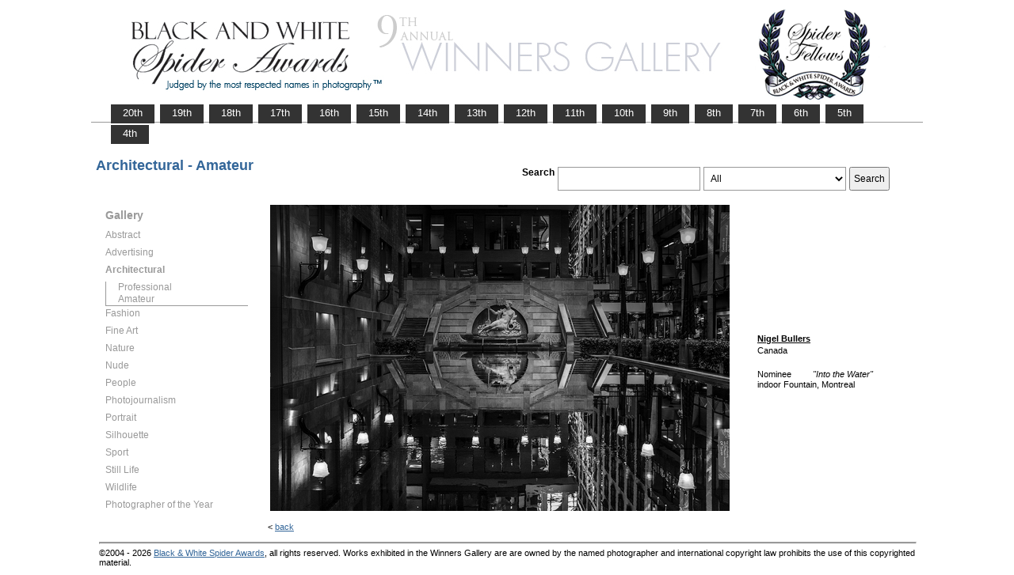

--- FILE ---
content_type: text/html; charset=UTF-8
request_url: https://www.thespiderawards.com/gallery/9th/amateur/architectural/nominees/137202
body_size: 2460
content:

<html>

	<head>
		<title>Bullers Nigel, Canada, Nominee - Architectural - Amateur, Into the Water  - 9th Spider Awards | Black & White Spider Photography Awards&trade;</title>
		<meta http-equiv="Content-Type" content="text/html; charset=iso-8859-1">
	
		<link rel="canonical" href="https://www.thespiderawards.com/gallery/9th/amateur/architectural/nominees/137202" />
	
		<meta content="Bullers, Nigel, Canada, Nominee Architectural Amateur, Into the Water - 9th Spider Awards | Black & White Spider Photography Awards&trade;" name="description">
		<link href="/gallery/gallery.css" rel="stylesheet" type="text/css">
		<script type="text/javascript">
			<!--

			function show(id, dtid) {
				jQuery("dd[id^='smenu']").hide();
				jQuery("dt[id^='dt']").css('font-weight', 'normal');
				jQuery("dd#" + id).show();
				jQuery("dt#" + dtid).css('font-weight', 'bold');
			}

			function copywritealert(msg) { //v1.0
				alert(msg);
				history.go(-1);
			}
			//-->
		</script>
		<script src='https://ajax.googleapis.com/ajax/libs/jquery/1.3.2/jquery.min.js' type='text/javascript'></script>
		<script src='/gallery/common/js/jquery.scrollfollow.js' type='text/javascript' /></script>
		<script src='/gallery/common/js/jquery-ui-1.7.2.custom.min.js' type='text/javascript' /></script>
	</head>

	<body>
		<div class="container">
			<a href="/gallery/9thannual">
				<img border="0" src="/gallery/9th/gallery-header9.png" >
			</a>
			<ul id="tablist">
                <li><a href="/gallery/20thannual">&nbsp;&nbsp;&nbsp;20th&nbsp;&nbsp;&nbsp;</a></li>             
                <li><a href="/gallery/19thannual">&nbsp;&nbsp;&nbsp;19th&nbsp;&nbsp;&nbsp;</a></li>             
                <li><a href="/gallery/18thannual">&nbsp;&nbsp;&nbsp;18th&nbsp;&nbsp;&nbsp;</a></li>
				<li><a href="/gallery/17thannual">&nbsp;&nbsp;&nbsp;17th&nbsp;&nbsp;&nbsp;</a></li>
				<li><a href="/gallery/16thannual">&nbsp;&nbsp;&nbsp;16th&nbsp;&nbsp;&nbsp;</a></li>
				<li><a href="/gallery/15thannual">&nbsp;&nbsp;&nbsp;15th&nbsp;&nbsp;&nbsp;</a></li>
				<li><a href="/gallery/14thannual">&nbsp;&nbsp;&nbsp;14th&nbsp;&nbsp;&nbsp;</a></li>
				<li><a href="/gallery/13thannual">&nbsp;&nbsp;&nbsp;13th&nbsp;&nbsp;&nbsp;</a></li>
				<li><a href="/gallery/12thannual">&nbsp;&nbsp;&nbsp;12th&nbsp;&nbsp;&nbsp;</a></li>
				<li><a href="/gallery/11thannual">&nbsp;&nbsp;&nbsp;11th&nbsp;&nbsp;&nbsp;</a></li>
				<li><a href="/gallery/10thannual">&nbsp;&nbsp;&nbsp;10th&nbsp;&nbsp;&nbsp;</a></li>
				<li><a href="/gallery/9thannual">&nbsp;&nbsp;&nbsp;9th&nbsp;&nbsp;&nbsp;</a></li>
				<li><a href="/gallery/8thannual">&nbsp;&nbsp;&nbsp;8th&nbsp;&nbsp;&nbsp;</a></li>
				<li><a href="/gallery/7thannual">&nbsp;&nbsp;&nbsp;7th&nbsp;&nbsp;&nbsp;</a></li>
				<li><a href="/gallery/6thannual">&nbsp;&nbsp;&nbsp;6th&nbsp;&nbsp;&nbsp;</a></li>
				<li><a href="/gallery/5thannual">&nbsp;&nbsp;&nbsp;5th&nbsp;&nbsp;&nbsp;</a></li>
				<li><a href="/gallery/4thannual">&nbsp;&nbsp;&nbsp;4th&nbsp;&nbsp;&nbsp;</a></li>
                
                
                
			</ul>
			<table class="gallery-container">
				<tr>
					<td colspan="2">
						<table width="100%">
							<tr>
								<td>
									<div id="righttitle">
																			</div>
									<h3 class='h3'>Architectural - Amateur</h3>								</td>
								<td>
									<div class="search-container">
										<form id="searchbar" name="form1" method="get" action="/gallery/9th/search">
											<table align="right">
												<tr>
													<td class="vertical-align-top">
														<h4>Search</h4>
													</td>
													<td class="vertical-align-top"><input name="t" class="textbox" type="text" maxlength="20"></td>
													<td class="vertical-align-top">
														<select class="textbox" name="o">
															&nbsp;
															<option value="a">All</option>
															<option value="p">Photographer</option>
															<option value="t">Image Title</option>
															<option value="c">Country</option>
														</select>
													</td>
													<td class="vertical-align-top"><input type="submit" class="button" name="Submit" value="Search"></td>
												</tr>
											</table>
										</form>
									</div>
								</td>
							</tr>
						</table>
					</td>
				</tr>
				<tr>
					<td valign="top" class="sidebar-container">
						<div id='floatmenu'>
							<div id="flightbox">
								<div id="navcontainer">
									<dl id="menu">
										<div class="h1">Gallery</div>
																					<dt id='dt253' onMouseOver="javascript:show('smenu253','dt253');">Abstract</dt>
											<dd id='smenu253'>
												<ul>
													<li><a href='/gallery/9th/professional/abstract'>Professional</a></li>
													
													<li><a href='/gallery/9th/amateur/abstract'>Amateur</a></li>
																									</ul>
											</dd>
																					<dt id='dt254' onMouseOver="javascript:show('smenu254','dt254');">Advertising</dt>
											<dd id='smenu254'>
												<ul>
													<li><a href='/gallery/9th/professional/advertising'>Professional</a></li>
																									</ul>
											</dd>
																					<dt id='dt255' onMouseOver="javascript:show('smenu255','dt255');">Architectural</dt>
											<dd id='smenu255'>
												<ul>
													<li><a href='/gallery/9th/professional/architectural'>Professional</a></li>
													
													<li><a href='/gallery/9th/amateur/architectural'>Amateur</a></li>
																									</ul>
											</dd>
																					<dt id='dt256' onMouseOver="javascript:show('smenu256','dt256');">Fashion</dt>
											<dd id='smenu256'>
												<ul>
													<li><a href='/gallery/9th/professional/fashion'>Professional</a></li>
													
													<li><a href='/gallery/9th/amateur/fashion'>Amateur</a></li>
																									</ul>
											</dd>
																					<dt id='dt257' onMouseOver="javascript:show('smenu257','dt257');">Fine Art</dt>
											<dd id='smenu257'>
												<ul>
													<li><a href='/gallery/9th/professional/fine-art'>Professional</a></li>
													
													<li><a href='/gallery/9th/amateur/fine-art'>Amateur</a></li>
																									</ul>
											</dd>
																					<dt id='dt258' onMouseOver="javascript:show('smenu258','dt258');">Nature</dt>
											<dd id='smenu258'>
												<ul>
													<li><a href='/gallery/9th/professional/nature'>Professional</a></li>
													
													<li><a href='/gallery/9th/amateur/nature'>Amateur</a></li>
																									</ul>
											</dd>
																					<dt id='dt259' onMouseOver="javascript:show('smenu259','dt259');">Nude</dt>
											<dd id='smenu259'>
												<ul>
													<li><a href='/gallery/9th/professional/nude'>Professional</a></li>
													
													<li><a href='/gallery/9th/amateur/nude'>Amateur</a></li>
																									</ul>
											</dd>
																					<dt id='dt260' onMouseOver="javascript:show('smenu260','dt260');">People</dt>
											<dd id='smenu260'>
												<ul>
													<li><a href='/gallery/9th/professional/people'>Professional</a></li>
													
													<li><a href='/gallery/9th/amateur/people'>Amateur</a></li>
																									</ul>
											</dd>
																					<dt id='dt261' onMouseOver="javascript:show('smenu261','dt261');">Photojournalism</dt>
											<dd id='smenu261'>
												<ul>
													<li><a href='/gallery/9th/professional/photojournalism'>Professional</a></li>
													
													<li><a href='/gallery/9th/amateur/photojournalism'>Amateur</a></li>
																									</ul>
											</dd>
																					<dt id='dt262' onMouseOver="javascript:show('smenu262','dt262');">Portrait</dt>
											<dd id='smenu262'>
												<ul>
													<li><a href='/gallery/9th/professional/portrait'>Professional</a></li>
													
													<li><a href='/gallery/9th/amateur/portrait'>Amateur</a></li>
																									</ul>
											</dd>
																					<dt id='dt263' onMouseOver="javascript:show('smenu263','dt263');">Silhouette</dt>
											<dd id='smenu263'>
												<ul>
													<li><a href='/gallery/9th/professional/silhouette'>Professional</a></li>
													
													<li><a href='/gallery/9th/amateur/silhouette'>Amateur</a></li>
																									</ul>
											</dd>
																					<dt id='dt264' onMouseOver="javascript:show('smenu264','dt264');">Sport</dt>
											<dd id='smenu264'>
												<ul>
													<li><a href='/gallery/9th/professional/sport'>Professional</a></li>
													
													<li><a href='/gallery/9th/amateur/sport'>Amateur</a></li>
																									</ul>
											</dd>
																					<dt id='dt265' onMouseOver="javascript:show('smenu265','dt265');">Still Life</dt>
											<dd id='smenu265'>
												<ul>
													<li><a href='/gallery/9th/professional/still-life'>Professional</a></li>
													
													<li><a href='/gallery/9th/amateur/still-life'>Amateur</a></li>
																									</ul>
											</dd>
																					<dt id='dt266' onMouseOver="javascript:show('smenu266','dt266');">Wildlife</dt>
											<dd id='smenu266'>
												<ul>
													<li><a href='/gallery/9th/professional/wildlife'>Professional</a></li>
													
													<li><a href='/gallery/9th/amateur/wildlife'>Amateur</a></li>
																									</ul>
											</dd>
																					<dt id='dtpoy' onMouseOver="javascript:show('smenupoy','dtpoy');">Photographer
of the Year </dt>
											<dd id='smenupoy'>
												<ul>
													<li><a href='/gallery/9th/professional/poy'>Professional</a></li>
													<li><a href='/gallery/9th/amateur/poy'>Amateur</a></li>
												</ul>
											</dd>
									</dl>
									<script>
										show('smenu255', 'dt255')
									</script>
								</div>
							</div>
						</div>
					</td>
					<td>
						<div id="content" class="vertical-align-top">
							<table>
	<tr>
		<td style="text-align:left;vertical-align:top;">
			<a href="#">
				<img src="/gallery//magicimage.php?img=/home/thespiderawards/public_html/uploads/571856/16/571856_Bullers_Nigel_intothewater.JPG&img_size=580"
				    alt="Into the Water"
				    align="top" border="0" title="Into the Water"
				    onMouseDown="copywritealert('Image copyright of Nigel Bullers')" >
			</a>
		</td>
		<td class="image-details">
			<h1 class="inline default-text no-bottom-margin">
		                    <a href="http://nigelbullers.zenfolio.com/" class="default_link" 
                    title="Nigel Bullers, Canada">
                    <strong>Nigel Bullers</strong></a>	
                
            				<br />
				Canada
				<br /><br />
				Nominee			</h1>
						<h2 class="inline default-text no-top-margin no-bottom-margin"><em>"Into the Water"</em></h2>
						            <h2 class="default-text no-top-margin no-bottom-margin">indoor Fountain, Montreal </h2>
                        		</td>
	</tr>
</table>							<p> &lt;
								<a href="javascript:history.back();">
									<span face="Verdana" size="1" color="#336699">back</span>
								</a>
							</p>
						</div>
					</td>
				</tr>
			</table>
			<div id="footer">
				<hr class="greyruler"> 
&#169;2004 - 2026 <a href="http://www.thespiderawards.com"><u>Black & White Spider Awards</u></a>, all rights reserved. 
Works exhibited in the Winners Gallery are are owned by the named photographer and international copyright law prohibits the use of this copyrighted material.
			</div>
		</div>
	</body>

</html>
